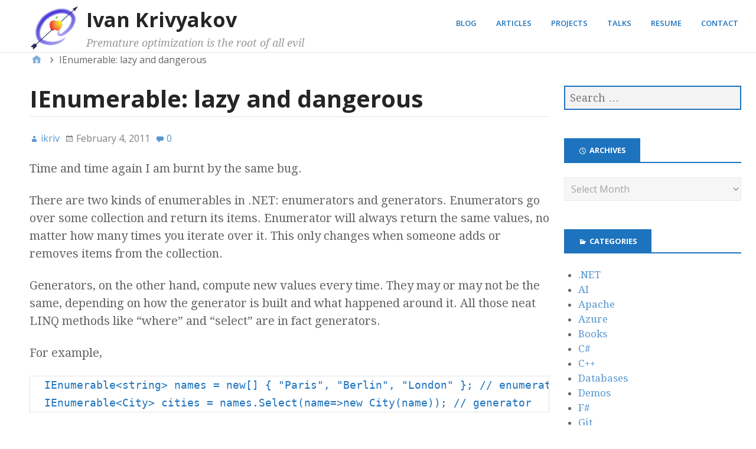

--- FILE ---
content_type: text/html; charset=UTF-8
request_url: https://ikriv.com/blog/?p=792
body_size: 10000
content:

<!DOCTYPE html>
<html lang="en-US">

<head>
<meta charset="UTF-8" />
<title>IEnumerable: lazy and dangerous &#8211; Ivan Krivyakov</title>
<meta name='robots' content='max-image-preview:large' />
	<style>img:is([sizes="auto" i], [sizes^="auto," i]) { contain-intrinsic-size: 3000px 1500px }</style>
	<meta name="viewport" content="width=device-width, initial-scale=1" />
<meta name="generator" content="Stargazer 4.0.0" />
<link rel='dns-prefetch' href='//fonts.googleapis.com' />
<link rel="alternate" type="application/rss+xml" title="Ivan Krivyakov &raquo; Feed" href="https://ikriv.com/blog/?feed=rss2" />
<link rel="alternate" type="application/rss+xml" title="Ivan Krivyakov &raquo; Comments Feed" href="https://ikriv.com/blog/?feed=comments-rss2" />
<link rel="alternate" type="application/rss+xml" title="Ivan Krivyakov &raquo; IEnumerable: lazy and dangerous Comments Feed" href="https://ikriv.com/blog/?feed=rss2&#038;p=792" />
<link rel="pingback" href="https://ikriv.com/blog/xmlrpc.php" />
<script type="text/javascript">
/* <![CDATA[ */
window._wpemojiSettings = {"baseUrl":"https:\/\/s.w.org\/images\/core\/emoji\/16.0.1\/72x72\/","ext":".png","svgUrl":"https:\/\/s.w.org\/images\/core\/emoji\/16.0.1\/svg\/","svgExt":".svg","source":{"concatemoji":"https:\/\/ikriv.com\/blog\/wp-includes\/js\/wp-emoji-release.min.js?ver=6.8.3"}};
/*! This file is auto-generated */
!function(s,n){var o,i,e;function c(e){try{var t={supportTests:e,timestamp:(new Date).valueOf()};sessionStorage.setItem(o,JSON.stringify(t))}catch(e){}}function p(e,t,n){e.clearRect(0,0,e.canvas.width,e.canvas.height),e.fillText(t,0,0);var t=new Uint32Array(e.getImageData(0,0,e.canvas.width,e.canvas.height).data),a=(e.clearRect(0,0,e.canvas.width,e.canvas.height),e.fillText(n,0,0),new Uint32Array(e.getImageData(0,0,e.canvas.width,e.canvas.height).data));return t.every(function(e,t){return e===a[t]})}function u(e,t){e.clearRect(0,0,e.canvas.width,e.canvas.height),e.fillText(t,0,0);for(var n=e.getImageData(16,16,1,1),a=0;a<n.data.length;a++)if(0!==n.data[a])return!1;return!0}function f(e,t,n,a){switch(t){case"flag":return n(e,"\ud83c\udff3\ufe0f\u200d\u26a7\ufe0f","\ud83c\udff3\ufe0f\u200b\u26a7\ufe0f")?!1:!n(e,"\ud83c\udde8\ud83c\uddf6","\ud83c\udde8\u200b\ud83c\uddf6")&&!n(e,"\ud83c\udff4\udb40\udc67\udb40\udc62\udb40\udc65\udb40\udc6e\udb40\udc67\udb40\udc7f","\ud83c\udff4\u200b\udb40\udc67\u200b\udb40\udc62\u200b\udb40\udc65\u200b\udb40\udc6e\u200b\udb40\udc67\u200b\udb40\udc7f");case"emoji":return!a(e,"\ud83e\udedf")}return!1}function g(e,t,n,a){var r="undefined"!=typeof WorkerGlobalScope&&self instanceof WorkerGlobalScope?new OffscreenCanvas(300,150):s.createElement("canvas"),o=r.getContext("2d",{willReadFrequently:!0}),i=(o.textBaseline="top",o.font="600 32px Arial",{});return e.forEach(function(e){i[e]=t(o,e,n,a)}),i}function t(e){var t=s.createElement("script");t.src=e,t.defer=!0,s.head.appendChild(t)}"undefined"!=typeof Promise&&(o="wpEmojiSettingsSupports",i=["flag","emoji"],n.supports={everything:!0,everythingExceptFlag:!0},e=new Promise(function(e){s.addEventListener("DOMContentLoaded",e,{once:!0})}),new Promise(function(t){var n=function(){try{var e=JSON.parse(sessionStorage.getItem(o));if("object"==typeof e&&"number"==typeof e.timestamp&&(new Date).valueOf()<e.timestamp+604800&&"object"==typeof e.supportTests)return e.supportTests}catch(e){}return null}();if(!n){if("undefined"!=typeof Worker&&"undefined"!=typeof OffscreenCanvas&&"undefined"!=typeof URL&&URL.createObjectURL&&"undefined"!=typeof Blob)try{var e="postMessage("+g.toString()+"("+[JSON.stringify(i),f.toString(),p.toString(),u.toString()].join(",")+"));",a=new Blob([e],{type:"text/javascript"}),r=new Worker(URL.createObjectURL(a),{name:"wpTestEmojiSupports"});return void(r.onmessage=function(e){c(n=e.data),r.terminate(),t(n)})}catch(e){}c(n=g(i,f,p,u))}t(n)}).then(function(e){for(var t in e)n.supports[t]=e[t],n.supports.everything=n.supports.everything&&n.supports[t],"flag"!==t&&(n.supports.everythingExceptFlag=n.supports.everythingExceptFlag&&n.supports[t]);n.supports.everythingExceptFlag=n.supports.everythingExceptFlag&&!n.supports.flag,n.DOMReady=!1,n.readyCallback=function(){n.DOMReady=!0}}).then(function(){return e}).then(function(){var e;n.supports.everything||(n.readyCallback(),(e=n.source||{}).concatemoji?t(e.concatemoji):e.wpemoji&&e.twemoji&&(t(e.twemoji),t(e.wpemoji)))}))}((window,document),window._wpemojiSettings);
/* ]]> */
</script>
<link rel='stylesheet' id='wp-block-library-css' href='https://ikriv.com/blog/wp-includes/css/dist/block-library/style.min.css?ver=6.8.3' type='text/css' media='all' />
<style id='classic-theme-styles-inline-css' type='text/css'>
/*! This file is auto-generated */
.wp-block-button__link{color:#fff;background-color:#32373c;border-radius:9999px;box-shadow:none;text-decoration:none;padding:calc(.667em + 2px) calc(1.333em + 2px);font-size:1.125em}.wp-block-file__button{background:#32373c;color:#fff;text-decoration:none}
</style>
<style id='global-styles-inline-css' type='text/css'>
:root{--wp--preset--aspect-ratio--square: 1;--wp--preset--aspect-ratio--4-3: 4/3;--wp--preset--aspect-ratio--3-4: 3/4;--wp--preset--aspect-ratio--3-2: 3/2;--wp--preset--aspect-ratio--2-3: 2/3;--wp--preset--aspect-ratio--16-9: 16/9;--wp--preset--aspect-ratio--9-16: 9/16;--wp--preset--color--black: #000000;--wp--preset--color--cyan-bluish-gray: #abb8c3;--wp--preset--color--white: #ffffff;--wp--preset--color--pale-pink: #f78da7;--wp--preset--color--vivid-red: #cf2e2e;--wp--preset--color--luminous-vivid-orange: #ff6900;--wp--preset--color--luminous-vivid-amber: #fcb900;--wp--preset--color--light-green-cyan: #7bdcb5;--wp--preset--color--vivid-green-cyan: #00d084;--wp--preset--color--pale-cyan-blue: #8ed1fc;--wp--preset--color--vivid-cyan-blue: #0693e3;--wp--preset--color--vivid-purple: #9b51e0;--wp--preset--color--orange: #cc4a00;--wp--preset--color--dark-gray: #252525;--wp--preset--color--gray: #2d2d2d;--wp--preset--gradient--vivid-cyan-blue-to-vivid-purple: linear-gradient(135deg,rgba(6,147,227,1) 0%,rgb(155,81,224) 100%);--wp--preset--gradient--light-green-cyan-to-vivid-green-cyan: linear-gradient(135deg,rgb(122,220,180) 0%,rgb(0,208,130) 100%);--wp--preset--gradient--luminous-vivid-amber-to-luminous-vivid-orange: linear-gradient(135deg,rgba(252,185,0,1) 0%,rgba(255,105,0,1) 100%);--wp--preset--gradient--luminous-vivid-orange-to-vivid-red: linear-gradient(135deg,rgba(255,105,0,1) 0%,rgb(207,46,46) 100%);--wp--preset--gradient--very-light-gray-to-cyan-bluish-gray: linear-gradient(135deg,rgb(238,238,238) 0%,rgb(169,184,195) 100%);--wp--preset--gradient--cool-to-warm-spectrum: linear-gradient(135deg,rgb(74,234,220) 0%,rgb(151,120,209) 20%,rgb(207,42,186) 40%,rgb(238,44,130) 60%,rgb(251,105,98) 80%,rgb(254,248,76) 100%);--wp--preset--gradient--blush-light-purple: linear-gradient(135deg,rgb(255,206,236) 0%,rgb(152,150,240) 100%);--wp--preset--gradient--blush-bordeaux: linear-gradient(135deg,rgb(254,205,165) 0%,rgb(254,45,45) 50%,rgb(107,0,62) 100%);--wp--preset--gradient--luminous-dusk: linear-gradient(135deg,rgb(255,203,112) 0%,rgb(199,81,192) 50%,rgb(65,88,208) 100%);--wp--preset--gradient--pale-ocean: linear-gradient(135deg,rgb(255,245,203) 0%,rgb(182,227,212) 50%,rgb(51,167,181) 100%);--wp--preset--gradient--electric-grass: linear-gradient(135deg,rgb(202,248,128) 0%,rgb(113,206,126) 100%);--wp--preset--gradient--midnight: linear-gradient(135deg,rgb(2,3,129) 0%,rgb(40,116,252) 100%);--wp--preset--font-size--small: 13px;--wp--preset--font-size--medium: 20px;--wp--preset--font-size--large: 36px;--wp--preset--font-size--x-large: 42px;--wp--preset--spacing--20: 0.44rem;--wp--preset--spacing--30: 0.67rem;--wp--preset--spacing--40: 1rem;--wp--preset--spacing--50: 1.5rem;--wp--preset--spacing--60: 2.25rem;--wp--preset--spacing--70: 3.38rem;--wp--preset--spacing--80: 5.06rem;--wp--preset--shadow--natural: 6px 6px 9px rgba(0, 0, 0, 0.2);--wp--preset--shadow--deep: 12px 12px 50px rgba(0, 0, 0, 0.4);--wp--preset--shadow--sharp: 6px 6px 0px rgba(0, 0, 0, 0.2);--wp--preset--shadow--outlined: 6px 6px 0px -3px rgba(255, 255, 255, 1), 6px 6px rgba(0, 0, 0, 1);--wp--preset--shadow--crisp: 6px 6px 0px rgba(0, 0, 0, 1);}:where(.is-layout-flex){gap: 0.5em;}:where(.is-layout-grid){gap: 0.5em;}body .is-layout-flex{display: flex;}.is-layout-flex{flex-wrap: wrap;align-items: center;}.is-layout-flex > :is(*, div){margin: 0;}body .is-layout-grid{display: grid;}.is-layout-grid > :is(*, div){margin: 0;}:where(.wp-block-columns.is-layout-flex){gap: 2em;}:where(.wp-block-columns.is-layout-grid){gap: 2em;}:where(.wp-block-post-template.is-layout-flex){gap: 1.25em;}:where(.wp-block-post-template.is-layout-grid){gap: 1.25em;}.has-black-color{color: var(--wp--preset--color--black) !important;}.has-cyan-bluish-gray-color{color: var(--wp--preset--color--cyan-bluish-gray) !important;}.has-white-color{color: var(--wp--preset--color--white) !important;}.has-pale-pink-color{color: var(--wp--preset--color--pale-pink) !important;}.has-vivid-red-color{color: var(--wp--preset--color--vivid-red) !important;}.has-luminous-vivid-orange-color{color: var(--wp--preset--color--luminous-vivid-orange) !important;}.has-luminous-vivid-amber-color{color: var(--wp--preset--color--luminous-vivid-amber) !important;}.has-light-green-cyan-color{color: var(--wp--preset--color--light-green-cyan) !important;}.has-vivid-green-cyan-color{color: var(--wp--preset--color--vivid-green-cyan) !important;}.has-pale-cyan-blue-color{color: var(--wp--preset--color--pale-cyan-blue) !important;}.has-vivid-cyan-blue-color{color: var(--wp--preset--color--vivid-cyan-blue) !important;}.has-vivid-purple-color{color: var(--wp--preset--color--vivid-purple) !important;}.has-black-background-color{background-color: var(--wp--preset--color--black) !important;}.has-cyan-bluish-gray-background-color{background-color: var(--wp--preset--color--cyan-bluish-gray) !important;}.has-white-background-color{background-color: var(--wp--preset--color--white) !important;}.has-pale-pink-background-color{background-color: var(--wp--preset--color--pale-pink) !important;}.has-vivid-red-background-color{background-color: var(--wp--preset--color--vivid-red) !important;}.has-luminous-vivid-orange-background-color{background-color: var(--wp--preset--color--luminous-vivid-orange) !important;}.has-luminous-vivid-amber-background-color{background-color: var(--wp--preset--color--luminous-vivid-amber) !important;}.has-light-green-cyan-background-color{background-color: var(--wp--preset--color--light-green-cyan) !important;}.has-vivid-green-cyan-background-color{background-color: var(--wp--preset--color--vivid-green-cyan) !important;}.has-pale-cyan-blue-background-color{background-color: var(--wp--preset--color--pale-cyan-blue) !important;}.has-vivid-cyan-blue-background-color{background-color: var(--wp--preset--color--vivid-cyan-blue) !important;}.has-vivid-purple-background-color{background-color: var(--wp--preset--color--vivid-purple) !important;}.has-black-border-color{border-color: var(--wp--preset--color--black) !important;}.has-cyan-bluish-gray-border-color{border-color: var(--wp--preset--color--cyan-bluish-gray) !important;}.has-white-border-color{border-color: var(--wp--preset--color--white) !important;}.has-pale-pink-border-color{border-color: var(--wp--preset--color--pale-pink) !important;}.has-vivid-red-border-color{border-color: var(--wp--preset--color--vivid-red) !important;}.has-luminous-vivid-orange-border-color{border-color: var(--wp--preset--color--luminous-vivid-orange) !important;}.has-luminous-vivid-amber-border-color{border-color: var(--wp--preset--color--luminous-vivid-amber) !important;}.has-light-green-cyan-border-color{border-color: var(--wp--preset--color--light-green-cyan) !important;}.has-vivid-green-cyan-border-color{border-color: var(--wp--preset--color--vivid-green-cyan) !important;}.has-pale-cyan-blue-border-color{border-color: var(--wp--preset--color--pale-cyan-blue) !important;}.has-vivid-cyan-blue-border-color{border-color: var(--wp--preset--color--vivid-cyan-blue) !important;}.has-vivid-purple-border-color{border-color: var(--wp--preset--color--vivid-purple) !important;}.has-vivid-cyan-blue-to-vivid-purple-gradient-background{background: var(--wp--preset--gradient--vivid-cyan-blue-to-vivid-purple) !important;}.has-light-green-cyan-to-vivid-green-cyan-gradient-background{background: var(--wp--preset--gradient--light-green-cyan-to-vivid-green-cyan) !important;}.has-luminous-vivid-amber-to-luminous-vivid-orange-gradient-background{background: var(--wp--preset--gradient--luminous-vivid-amber-to-luminous-vivid-orange) !important;}.has-luminous-vivid-orange-to-vivid-red-gradient-background{background: var(--wp--preset--gradient--luminous-vivid-orange-to-vivid-red) !important;}.has-very-light-gray-to-cyan-bluish-gray-gradient-background{background: var(--wp--preset--gradient--very-light-gray-to-cyan-bluish-gray) !important;}.has-cool-to-warm-spectrum-gradient-background{background: var(--wp--preset--gradient--cool-to-warm-spectrum) !important;}.has-blush-light-purple-gradient-background{background: var(--wp--preset--gradient--blush-light-purple) !important;}.has-blush-bordeaux-gradient-background{background: var(--wp--preset--gradient--blush-bordeaux) !important;}.has-luminous-dusk-gradient-background{background: var(--wp--preset--gradient--luminous-dusk) !important;}.has-pale-ocean-gradient-background{background: var(--wp--preset--gradient--pale-ocean) !important;}.has-electric-grass-gradient-background{background: var(--wp--preset--gradient--electric-grass) !important;}.has-midnight-gradient-background{background: var(--wp--preset--gradient--midnight) !important;}.has-small-font-size{font-size: var(--wp--preset--font-size--small) !important;}.has-medium-font-size{font-size: var(--wp--preset--font-size--medium) !important;}.has-large-font-size{font-size: var(--wp--preset--font-size--large) !important;}.has-x-large-font-size{font-size: var(--wp--preset--font-size--x-large) !important;}
:where(.wp-block-post-template.is-layout-flex){gap: 1.25em;}:where(.wp-block-post-template.is-layout-grid){gap: 1.25em;}
:where(.wp-block-columns.is-layout-flex){gap: 2em;}:where(.wp-block-columns.is-layout-grid){gap: 2em;}
:root :where(.wp-block-pullquote){font-size: 1.5em;line-height: 1.6;}
</style>
<link rel='stylesheet' id='parent-style-css' href='https://ikriv.com/blog/wp-content/themes/stargazer/style.css?ver=6.8.3' type='text/css' media='all' />
<link rel='stylesheet' id='child-style-css' href='https://ikriv.com/blog/wp-content/themes/stargazer-child/style.css?ver=1.0.0' type='text/css' media='all' />
<link rel='stylesheet' id='stargazer-font-css' href='https://fonts.googleapis.com/css?family=Droid+Serif%3A400%2C700%2C400italic%2C700italic%7COpen+Sans%3A300%2C400%2C600%2C700&#038;ver=6.8.3#038;subset=latin,latin-ext' type='text/css' media='all' />
<link rel='stylesheet' id='hybrid-one-five-css' href='https://ikriv.com/blog/wp-content/themes/stargazer/library/css/one-five.min.css?ver=4.0.0' type='text/css' media='all' />
<link rel='stylesheet' id='hybrid-gallery-css' href='https://ikriv.com/blog/wp-content/themes/stargazer/library/css/gallery.min.css?ver=4.0.0' type='text/css' media='all' />
<link rel='stylesheet' id='stargazer-mediaelement-css' href='https://ikriv.com/blog/wp-content/themes/stargazer/css/mediaelement.min.css?ver=6.8.3' type='text/css' media='all' />
<link rel='stylesheet' id='stargazer-media-css' href='https://ikriv.com/blog/wp-content/themes/stargazer/css/media.min.css?ver=6.8.3' type='text/css' media='all' />
<link rel='stylesheet' id='hybrid-parent-css' href='https://ikriv.com/blog/wp-content/themes/stargazer/style.min.css?ver=6.8.3' type='text/css' media='all' />
<link rel='stylesheet' id='hybrid-style-css' href='https://ikriv.com/blog/wp-content/themes/stargazer-child/style.css?ver=6.8.3' type='text/css' media='all' />
<script type="text/javascript" src="https://ikriv.com/blog/wp-includes/js/jquery/jquery.min.js?ver=3.7.1" id="jquery-core-js"></script>
<script type="text/javascript" src="https://ikriv.com/blog/wp-includes/js/jquery/jquery-migrate.min.js?ver=3.4.1" id="jquery-migrate-js"></script>
<link rel="https://api.w.org/" href="https://ikriv.com/blog/index.php?rest_route=/" /><link rel="alternate" title="JSON" type="application/json" href="https://ikriv.com/blog/index.php?rest_route=/wp/v2/posts/792" /><link rel="EditURI" type="application/rsd+xml" title="RSD" href="https://ikriv.com/blog/xmlrpc.php?rsd" />
<meta name="generator" content="WordPress 6.8.3" />
<link rel="canonical" href="https://ikriv.com/blog/?p=792" />
<link rel='shortlink' href='https://ikriv.com/blog/?p=792' />
<link rel="alternate" title="oEmbed (JSON)" type="application/json+oembed" href="https://ikriv.com/blog/index.php?rest_route=%2Foembed%2F1.0%2Fembed&#038;url=https%3A%2F%2Fikriv.com%2Fblog%2F%3Fp%3D792" />
<link rel="alternate" title="oEmbed (XML)" type="text/xml+oembed" href="https://ikriv.com/blog/index.php?rest_route=%2Foembed%2F1.0%2Fembed&#038;url=https%3A%2F%2Fikriv.com%2Fblog%2F%3Fp%3D792&#038;format=xml" />

<style type="text/css" id="custom-header-css">body.custom-header #site-title a { color: #252525; }</style>
<style type="text/css" id="custom-background-css">body.custom-background { background: #2d2d2d; }</style>
</head>

<body class="wordpress ltr en en-us child-theme y2026 m01 d20 h06 tuesday logged-out custom-background custom-header wp-custom-logo display-header-text singular singular-post singular-post-792 post-template-default post-format-standard layout-2c-l custom-colors" dir="ltr" itemscope="itemscope" itemtype="http://schema.org/Blog">

	<div id="container">

		<div class="skip-link">
			<a href="#content" class="screen-reader-text">Skip to content</a>
		</div><!-- .skip-link -->

		
		<div class="wrap">

			<header class="site-header" id="header" role="banner" itemscope="itemscope" itemtype="http://schema.org/WPHeader">

				
					<div id="branding">
						<a href="https://ikriv.com/blog/" class="custom-logo-link" rel="home"><img width="84" height="80" src="https://ikriv.com/blog/wp-content/uploads/2016/11/logo2.png" class="custom-logo" alt="Ivan Krivyakov" decoding="async" /></a>
													<h1 class="site-title" id="site-title" itemprop="headline"><a href="https://ikriv.com/blog" rel="home">Ivan Krivyakov</a></h1>							<h2 class="site-description" id="site-description" itemprop="description">Premature optimization is the root of all evil</h2>											</div><!-- #branding -->

				
				
	<nav class="menu menu-secondary" role="navigation" id="menu-secondary" aria-label="Secondary Menu" itemscope="itemscope" itemtype="http://schema.org/SiteNavigationElement">

		<h3 id="menu-primary-title" class="menu-toggle">
			<button></button>
		</h3><!-- .menu-toggle -->

		<div class="wrap"><ul id="menu-secondary-items" class="menu-items"><li id="menu-item-2112" class="menu-item menu-item-type-custom menu-item-object-custom menu-item-2112"><a href="/blog">Blog</a></li>
<li id="menu-item-2106" class="menu-item menu-item-type-custom menu-item-object-custom menu-item-2106"><a href="/articles.php">Articles</a></li>
<li id="menu-item-2107" class="menu-item menu-item-type-custom menu-item-object-custom menu-item-2107"><a href="/projects.php">Projects</a></li>
<li id="menu-item-2108" class="menu-item menu-item-type-custom menu-item-object-custom menu-item-2108"><a href="/demos.php">Talks</a></li>
<li id="menu-item-2109" class="menu-item menu-item-type-custom menu-item-object-custom menu-item-2109"><a href="/resume.php">Resume</a></li>
<li id="menu-item-2111" class="menu-item menu-item-type-custom menu-item-object-custom menu-item-2111"><a href="/feedback.php">Contact</a></li>
</ul></div>
	</nav><!-- #menu-secondary -->


			</header><!-- #header -->

			
			<div id="main" class="main">

				
	<nav role="navigation" aria-label="Breadcrumbs" class="breadcrumb-trail breadcrumbs" itemprop="breadcrumb"><ul class="trail-items" itemscope itemtype="http://schema.org/BreadcrumbList"><meta name="numberOfItems" content="2" /><meta name="itemListOrder" content="Ascending" /><li itemprop="itemListElement" itemscope itemtype="http://schema.org/ListItem" class="trail-item trail-begin"><a href="https://ikriv.com/blog" rel="home"><span itemprop="name">Home</span></a><meta itemprop="position" content="1" /></li><li itemprop="itemListElement" itemscope itemtype="http://schema.org/ListItem" class="trail-item trail-end"><span itemprop="name">IEnumerable: lazy and dangerous</span><meta itemprop="position" content="2" /></li></ul></nav>

<main class="content" id="content" role="main">

	
	
		
			
			<article class="entry author-ikriv post-792 post type-post status-publish format-standard category-cs category-hack" id="post-792" itemscope="itemscope" itemtype="http://schema.org/BlogPosting" itemprop="blogPost">

	
		<header class="entry-header">

			<h1 class="entry-title" itemprop="headline">IEnumerable: lazy and dangerous</h1>

			<div class="entry-byline">
				<span class="entry-author" itemprop="author" itemscope="itemscope" itemtype="http://schema.org/Person"><a href="https://ikriv.com/blog/?author=1" title="Posts by ikriv" rel="author" class="url fn n" itemprop="url"><span itemprop="name">ikriv</span></a></span>
				<time class="entry-published updated" datetime="2011-02-04T01:00:21-05:00" itemprop="datePublished" title="Friday, February 4, 2011, 1:00 am">February 4, 2011</time>
				<a href="https://ikriv.com/blog/?p=792#respond" class="comments-link" itemprop="discussionURL">0</a>											</div><!-- .entry-byline -->

		</header><!-- .entry-header -->

		<div class="entry-content" itemprop="articleBody">
			<p>Time and time again I am burnt by the same bug.</p>
<p>There are two kinds of enumerables in .NET: enumerators and generators. Enumerators go over some collection and return its items. Enumerator will always return the same values, no matter how many times you iterate over it. This only changes when someone adds or removes items from the collection.</p>
<p>Generators, on the other hand, compute new values every time. They may or may not be the same, depending on how the generator is built and what happened around it. All those neat LINQ methods like &#8220;where&#8221; and &#8220;select&#8221; are in fact generators.</p>
<p>For example,</p>
<pre><code>IEnumerable&lt;string&gt names = new[] { "Paris", "Berlin", "London" }; // enumerator
IEnumerable&lt;City&gt cities = names.Select(name=>new City(name)); // generator</code></pre>
<p>Every time time you do <code>foreach (var city in cities)</code> a different set of cities is produced. E.g.</p>
<pre><code>foreach (var city in cities) city.Visited = true;
...
foreach (var citiy in cities)
{
    Console.WriteLine(city.Visited); // prints false
}</code></pre>
<p>One can easily convert a generator to an enumerator by adding <code>ToList()</code>, <code>ToArray()</code>, or <code>ToDictionary()</code>. This will create a &#8220;real&#8221; data structure that is not modified.</p>
<pre><code>var cityList = names.Select(name=>new City(name))<font color="red"><b>.ToList();</b></font>
foreach (var city in cityList) city.Visited = true;
...
foreach (var citiy in cityList)
{
    Console.WriteLine(city.Visited); // prints true
}</code></pre>
<p>Even more subtle issues can occur when using conditions:</p>
<p><code></p>
<pre>cityList[0].Visited = true;
var visitedCities = cityList.Where(city=>city.Visited);
Console.WriteLine( visitedCities.Count() ); // 1
...
cityList[0].Visited = false;
Console.WriteLine( visitedCities.Count() ); // 0</pre>
<p></code></p>
<p>This is an obvious case of hidden dependency. We modified something inside cityList, but it &#8220;magically&#8221; affects similarly unrelated <code>visitedCities</code>. Hidden dependencies are evil, because they are, well, hidden, and people tend to forget about them.</p>
<p>The most annoying part is that generators and enumerators look exactly the same, and it may be quite difficult, or even impossible to tell whether particular <code>IEnumerable</code> is a generator or an enumerator. Functional style programming assumes read-only objects, so it does not matter, but throwing in any modifiable state creates a dangerous mix.</p>
<p>It does not mean one should not use <code>IEnumerable</code> in stateful scenarios, but it is better to be careful, you have been warned! <a style="display:none" href="http://www.codeproject.com/script/Articles/BlogFeedList.aspx?amid=1181663" rel="tag">CodeProject</a></p>
					</div><!-- .entry-content -->

		<footer class="entry-footer">
			<span class="entry-terms category" itemprop="articleSection">Posted in <a href="https://ikriv.com/blog/?cat=8" rel="tag">C#</a>, <a href="https://ikriv.com/blog/?cat=4" rel="tag">Hacker's diary</a></span>					</footer><!-- .entry-footer -->

	
</article><!-- .entry -->
			
				
<section id="comments-template">

	
	
		<div id="respond" class="comment-respond">
		<h3 id="reply-title" class="comment-reply-title">Leave a Reply <small><a rel="nofollow" id="cancel-comment-reply-link" href="/blog/?p=792#respond" style="display:none;">Cancel reply</a></small></h3><form action="https://ikriv.com/blog/wp-comments-post.php" method="post" id="commentform" class="comment-form"><p class="comment-notes"><span id="email-notes">Your email address will not be published.</span> <span class="required-field-message">Required fields are marked <span class="required">*</span></span></p><p class="comment-form-comment"><label for="comment">Comment <span class="required">*</span></label> <textarea id="comment" name="comment" cols="45" rows="8" maxlength="65525" required></textarea></p><p class="comment-form-author"><label for="author">Name <span class="required">*</span></label> <input id="author" name="author" type="text" value="" size="30" maxlength="245" autocomplete="name" required /></p>
<p class="comment-form-email"><label for="email">Email <span class="required">*</span></label> <input id="email" name="email" type="email" value="" size="30" maxlength="100" aria-describedby="email-notes" autocomplete="email" required /></p>
<p class="comment-form-url"><label for="url">Website</label> <input id="url" name="url" type="url" value="" size="30" maxlength="200" autocomplete="url" /></p>
<p class="form-submit"><input name="submit" type="submit" id="submit" class="submit" value="Post Comment" /> <input type='hidden' name='comment_post_ID' value='792' id='comment_post_ID' />
<input type='hidden' name='comment_parent' id='comment_parent' value='0' />
</p><p style="display: none;"><input type="hidden" id="akismet_comment_nonce" name="akismet_comment_nonce" value="d815900d07" /></p><p style="display: none !important;" class="akismet-fields-container" data-prefix="ak_"><label>&#916;<textarea name="ak_hp_textarea" cols="45" rows="8" maxlength="100"></textarea></label><input type="hidden" id="ak_js_1" name="ak_js" value="106"/><script>document.getElementById( "ak_js_1" ).setAttribute( "value", ( new Date() ).getTime() );</script></p></form>	</div><!-- #respond -->
	
</section><!-- #comments-template -->
			
		
		
	<div class="loop-nav">
		<div class="prev">Previous Post: <a href="https://ikriv.com/blog/?p=789" rel="prev">Apache 2.2.17: HTTPS+CONNECT still broken</a></div>		<div class="next">Next Post: <a href="https://ikriv.com/blog/?p=797" rel="next">How to design systems so you can waste your time debugging</a></div>	</div><!-- .loop-nav -->


	
</main><!-- #content -->

				
	<aside class="sidebar sidebar-primary" role="complementary" id="sidebar-primary" aria-label="Primary Sidebar" itemscope="itemscope" itemtype="http://schema.org/WPSideBar">

		<h3 id="sidebar-primary-title" class="screen-reader-text">Primary Sidebar</h3>

		
			<section id="search-2" class="widget widget_search"><form role="search" method="get" class="search-form" action="https://ikriv.com/blog/">
				<label>
					<span class="screen-reader-text">Search for:</span>
					<input type="search" class="search-field" placeholder="Search &hellip;" value="" name="s" />
				</label>
				<input type="submit" class="search-submit" value="Search" />
			</form></section><section id="archives-2" class="widget widget_archive"><h3 class="widget-title">Archives</h3>		<label class="screen-reader-text" for="archives-dropdown-2">Archives</label>
		<select id="archives-dropdown-2" name="archive-dropdown">
			
			<option value="">Select Month</option>
				<option value='https://ikriv.com/blog/?m=202601'> January 2026 &nbsp;(2)</option>
	<option value='https://ikriv.com/blog/?m=202512'> December 2025 &nbsp;(2)</option>
	<option value='https://ikriv.com/blog/?m=202511'> November 2025 &nbsp;(5)</option>
	<option value='https://ikriv.com/blog/?m=202510'> October 2025 &nbsp;(2)</option>
	<option value='https://ikriv.com/blog/?m=202508'> August 2025 &nbsp;(4)</option>
	<option value='https://ikriv.com/blog/?m=202507'> July 2025 &nbsp;(5)</option>
	<option value='https://ikriv.com/blog/?m=202505'> May 2025 &nbsp;(2)</option>
	<option value='https://ikriv.com/blog/?m=202504'> April 2025 &nbsp;(5)</option>
	<option value='https://ikriv.com/blog/?m=202503'> March 2025 &nbsp;(3)</option>
	<option value='https://ikriv.com/blog/?m=202502'> February 2025 &nbsp;(1)</option>
	<option value='https://ikriv.com/blog/?m=202501'> January 2025 &nbsp;(1)</option>
	<option value='https://ikriv.com/blog/?m=202412'> December 2024 &nbsp;(2)</option>
	<option value='https://ikriv.com/blog/?m=202411'> November 2024 &nbsp;(2)</option>
	<option value='https://ikriv.com/blog/?m=202410'> October 2024 &nbsp;(4)</option>
	<option value='https://ikriv.com/blog/?m=202409'> September 2024 &nbsp;(4)</option>
	<option value='https://ikriv.com/blog/?m=202407'> July 2024 &nbsp;(5)</option>
	<option value='https://ikriv.com/blog/?m=202404'> April 2024 &nbsp;(1)</option>
	<option value='https://ikriv.com/blog/?m=202402'> February 2024 &nbsp;(4)</option>
	<option value='https://ikriv.com/blog/?m=202401'> January 2024 &nbsp;(2)</option>
	<option value='https://ikriv.com/blog/?m=202310'> October 2023 &nbsp;(1)</option>
	<option value='https://ikriv.com/blog/?m=202309'> September 2023 &nbsp;(3)</option>
	<option value='https://ikriv.com/blog/?m=202308'> August 2023 &nbsp;(2)</option>
	<option value='https://ikriv.com/blog/?m=202307'> July 2023 &nbsp;(3)</option>
	<option value='https://ikriv.com/blog/?m=202306'> June 2023 &nbsp;(2)</option>
	<option value='https://ikriv.com/blog/?m=202305'> May 2023 &nbsp;(1)</option>
	<option value='https://ikriv.com/blog/?m=202302'> February 2023 &nbsp;(2)</option>
	<option value='https://ikriv.com/blog/?m=202301'> January 2023 &nbsp;(2)</option>
	<option value='https://ikriv.com/blog/?m=202212'> December 2022 &nbsp;(3)</option>
	<option value='https://ikriv.com/blog/?m=202211'> November 2022 &nbsp;(1)</option>
	<option value='https://ikriv.com/blog/?m=202102'> February 2021 &nbsp;(1)</option>
	<option value='https://ikriv.com/blog/?m=202011'> November 2020 &nbsp;(1)</option>
	<option value='https://ikriv.com/blog/?m=202009'> September 2020 &nbsp;(3)</option>
	<option value='https://ikriv.com/blog/?m=202007'> July 2020 &nbsp;(1)</option>
	<option value='https://ikriv.com/blog/?m=202006'> June 2020 &nbsp;(2)</option>
	<option value='https://ikriv.com/blog/?m=202005'> May 2020 &nbsp;(2)</option>
	<option value='https://ikriv.com/blog/?m=202004'> April 2020 &nbsp;(4)</option>
	<option value='https://ikriv.com/blog/?m=202003'> March 2020 &nbsp;(5)</option>
	<option value='https://ikriv.com/blog/?m=202002'> February 2020 &nbsp;(2)</option>
	<option value='https://ikriv.com/blog/?m=202001'> January 2020 &nbsp;(2)</option>
	<option value='https://ikriv.com/blog/?m=201912'> December 2019 &nbsp;(2)</option>
	<option value='https://ikriv.com/blog/?m=201911'> November 2019 &nbsp;(3)</option>
	<option value='https://ikriv.com/blog/?m=201910'> October 2019 &nbsp;(1)</option>
	<option value='https://ikriv.com/blog/?m=201909'> September 2019 &nbsp;(1)</option>
	<option value='https://ikriv.com/blog/?m=201905'> May 2019 &nbsp;(1)</option>
	<option value='https://ikriv.com/blog/?m=201904'> April 2019 &nbsp;(4)</option>
	<option value='https://ikriv.com/blog/?m=201903'> March 2019 &nbsp;(4)</option>
	<option value='https://ikriv.com/blog/?m=201901'> January 2019 &nbsp;(1)</option>
	<option value='https://ikriv.com/blog/?m=201812'> December 2018 &nbsp;(5)</option>
	<option value='https://ikriv.com/blog/?m=201811'> November 2018 &nbsp;(2)</option>
	<option value='https://ikriv.com/blog/?m=201810'> October 2018 &nbsp;(2)</option>
	<option value='https://ikriv.com/blog/?m=201809'> September 2018 &nbsp;(2)</option>
	<option value='https://ikriv.com/blog/?m=201808'> August 2018 &nbsp;(1)</option>
	<option value='https://ikriv.com/blog/?m=201807'> July 2018 &nbsp;(1)</option>
	<option value='https://ikriv.com/blog/?m=201712'> December 2017 &nbsp;(2)</option>
	<option value='https://ikriv.com/blog/?m=201710'> October 2017 &nbsp;(2)</option>
	<option value='https://ikriv.com/blog/?m=201709'> September 2017 &nbsp;(3)</option>
	<option value='https://ikriv.com/blog/?m=201708'> August 2017 &nbsp;(1)</option>
	<option value='https://ikriv.com/blog/?m=201707'> July 2017 &nbsp;(1)</option>
	<option value='https://ikriv.com/blog/?m=201706'> June 2017 &nbsp;(5)</option>
	<option value='https://ikriv.com/blog/?m=201705'> May 2017 &nbsp;(3)</option>
	<option value='https://ikriv.com/blog/?m=201704'> April 2017 &nbsp;(4)</option>
	<option value='https://ikriv.com/blog/?m=201703'> March 2017 &nbsp;(6)</option>
	<option value='https://ikriv.com/blog/?m=201702'> February 2017 &nbsp;(6)</option>
	<option value='https://ikriv.com/blog/?m=201701'> January 2017 &nbsp;(5)</option>
	<option value='https://ikriv.com/blog/?m=201612'> December 2016 &nbsp;(9)</option>
	<option value='https://ikriv.com/blog/?m=201611'> November 2016 &nbsp;(3)</option>
	<option value='https://ikriv.com/blog/?m=201610'> October 2016 &nbsp;(3)</option>
	<option value='https://ikriv.com/blog/?m=201608'> August 2016 &nbsp;(3)</option>
	<option value='https://ikriv.com/blog/?m=201607'> July 2016 &nbsp;(6)</option>
	<option value='https://ikriv.com/blog/?m=201606'> June 2016 &nbsp;(2)</option>
	<option value='https://ikriv.com/blog/?m=201605'> May 2016 &nbsp;(2)</option>
	<option value='https://ikriv.com/blog/?m=201603'> March 2016 &nbsp;(1)</option>
	<option value='https://ikriv.com/blog/?m=201602'> February 2016 &nbsp;(1)</option>
	<option value='https://ikriv.com/blog/?m=201601'> January 2016 &nbsp;(5)</option>
	<option value='https://ikriv.com/blog/?m=201512'> December 2015 &nbsp;(3)</option>
	<option value='https://ikriv.com/blog/?m=201511'> November 2015 &nbsp;(2)</option>
	<option value='https://ikriv.com/blog/?m=201509'> September 2015 &nbsp;(2)</option>
	<option value='https://ikriv.com/blog/?m=201507'> July 2015 &nbsp;(2)</option>
	<option value='https://ikriv.com/blog/?m=201506'> June 2015 &nbsp;(1)</option>
	<option value='https://ikriv.com/blog/?m=201505'> May 2015 &nbsp;(2)</option>
	<option value='https://ikriv.com/blog/?m=201504'> April 2015 &nbsp;(3)</option>
	<option value='https://ikriv.com/blog/?m=201503'> March 2015 &nbsp;(1)</option>
	<option value='https://ikriv.com/blog/?m=201502'> February 2015 &nbsp;(2)</option>
	<option value='https://ikriv.com/blog/?m=201412'> December 2014 &nbsp;(1)</option>
	<option value='https://ikriv.com/blog/?m=201411'> November 2014 &nbsp;(2)</option>
	<option value='https://ikriv.com/blog/?m=201410'> October 2014 &nbsp;(2)</option>
	<option value='https://ikriv.com/blog/?m=201408'> August 2014 &nbsp;(2)</option>
	<option value='https://ikriv.com/blog/?m=201405'> May 2014 &nbsp;(2)</option>
	<option value='https://ikriv.com/blog/?m=201404'> April 2014 &nbsp;(1)</option>
	<option value='https://ikriv.com/blog/?m=201402'> February 2014 &nbsp;(1)</option>
	<option value='https://ikriv.com/blog/?m=201401'> January 2014 &nbsp;(2)</option>
	<option value='https://ikriv.com/blog/?m=201312'> December 2013 &nbsp;(2)</option>
	<option value='https://ikriv.com/blog/?m=201309'> September 2013 &nbsp;(2)</option>
	<option value='https://ikriv.com/blog/?m=201308'> August 2013 &nbsp;(1)</option>
	<option value='https://ikriv.com/blog/?m=201307'> July 2013 &nbsp;(4)</option>
	<option value='https://ikriv.com/blog/?m=201306'> June 2013 &nbsp;(3)</option>
	<option value='https://ikriv.com/blog/?m=201305'> May 2013 &nbsp;(6)</option>
	<option value='https://ikriv.com/blog/?m=201304'> April 2013 &nbsp;(2)</option>
	<option value='https://ikriv.com/blog/?m=201303'> March 2013 &nbsp;(1)</option>
	<option value='https://ikriv.com/blog/?m=201302'> February 2013 &nbsp;(1)</option>
	<option value='https://ikriv.com/blog/?m=201301'> January 2013 &nbsp;(6)</option>
	<option value='https://ikriv.com/blog/?m=201212'> December 2012 &nbsp;(4)</option>
	<option value='https://ikriv.com/blog/?m=201211'> November 2012 &nbsp;(5)</option>
	<option value='https://ikriv.com/blog/?m=201209'> September 2012 &nbsp;(4)</option>
	<option value='https://ikriv.com/blog/?m=201208'> August 2012 &nbsp;(6)</option>
	<option value='https://ikriv.com/blog/?m=201207'> July 2012 &nbsp;(1)</option>
	<option value='https://ikriv.com/blog/?m=201206'> June 2012 &nbsp;(2)</option>
	<option value='https://ikriv.com/blog/?m=201205'> May 2012 &nbsp;(13)</option>
	<option value='https://ikriv.com/blog/?m=201204'> April 2012 &nbsp;(2)</option>
	<option value='https://ikriv.com/blog/?m=201203'> March 2012 &nbsp;(1)</option>
	<option value='https://ikriv.com/blog/?m=201202'> February 2012 &nbsp;(4)</option>
	<option value='https://ikriv.com/blog/?m=201201'> January 2012 &nbsp;(3)</option>
	<option value='https://ikriv.com/blog/?m=201112'> December 2011 &nbsp;(3)</option>
	<option value='https://ikriv.com/blog/?m=201110'> October 2011 &nbsp;(1)</option>
	<option value='https://ikriv.com/blog/?m=201108'> August 2011 &nbsp;(4)</option>
	<option value='https://ikriv.com/blog/?m=201107'> July 2011 &nbsp;(1)</option>
	<option value='https://ikriv.com/blog/?m=201106'> June 2011 &nbsp;(2)</option>
	<option value='https://ikriv.com/blog/?m=201104'> April 2011 &nbsp;(2)</option>
	<option value='https://ikriv.com/blog/?m=201103'> March 2011 &nbsp;(1)</option>
	<option value='https://ikriv.com/blog/?m=201102'> February 2011 &nbsp;(3)</option>
	<option value='https://ikriv.com/blog/?m=201101'> January 2011 &nbsp;(2)</option>
	<option value='https://ikriv.com/blog/?m=201012'> December 2010 &nbsp;(6)</option>
	<option value='https://ikriv.com/blog/?m=201011'> November 2010 &nbsp;(5)</option>
	<option value='https://ikriv.com/blog/?m=201010'> October 2010 &nbsp;(4)</option>
	<option value='https://ikriv.com/blog/?m=201009'> September 2010 &nbsp;(5)</option>
	<option value='https://ikriv.com/blog/?m=201008'> August 2010 &nbsp;(5)</option>
	<option value='https://ikriv.com/blog/?m=201007'> July 2010 &nbsp;(2)</option>
	<option value='https://ikriv.com/blog/?m=201006'> June 2010 &nbsp;(2)</option>
	<option value='https://ikriv.com/blog/?m=201005'> May 2010 &nbsp;(7)</option>
	<option value='https://ikriv.com/blog/?m=201004'> April 2010 &nbsp;(5)</option>
	<option value='https://ikriv.com/blog/?m=201003'> March 2010 &nbsp;(3)</option>
	<option value='https://ikriv.com/blog/?m=201002'> February 2010 &nbsp;(1)</option>
	<option value='https://ikriv.com/blog/?m=201001'> January 2010 &nbsp;(1)</option>
	<option value='https://ikriv.com/blog/?m=200912'> December 2009 &nbsp;(11)</option>
	<option value='https://ikriv.com/blog/?m=200911'> November 2009 &nbsp;(4)</option>
	<option value='https://ikriv.com/blog/?m=200910'> October 2009 &nbsp;(3)</option>
	<option value='https://ikriv.com/blog/?m=200909'> September 2009 &nbsp;(9)</option>
	<option value='https://ikriv.com/blog/?m=200908'> August 2009 &nbsp;(12)</option>
	<option value='https://ikriv.com/blog/?m=200907'> July 2009 &nbsp;(1)</option>
	<option value='https://ikriv.com/blog/?m=200905'> May 2009 &nbsp;(1)</option>
	<option value='https://ikriv.com/blog/?m=200902'> February 2009 &nbsp;(4)</option>
	<option value='https://ikriv.com/blog/?m=200901'> January 2009 &nbsp;(3)</option>
	<option value='https://ikriv.com/blog/?m=200812'> December 2008 &nbsp;(4)</option>
	<option value='https://ikriv.com/blog/?m=200811'> November 2008 &nbsp;(1)</option>
	<option value='https://ikriv.com/blog/?m=200807'> July 2008 &nbsp;(8)</option>
	<option value='https://ikriv.com/blog/?m=200806'> June 2008 &nbsp;(7)</option>
	<option value='https://ikriv.com/blog/?m=200805'> May 2008 &nbsp;(1)</option>
	<option value='https://ikriv.com/blog/?m=200803'> March 2008 &nbsp;(4)</option>
	<option value='https://ikriv.com/blog/?m=200802'> February 2008 &nbsp;(4)</option>
	<option value='https://ikriv.com/blog/?m=200801'> January 2008 &nbsp;(2)</option>
	<option value='https://ikriv.com/blog/?m=200712'> December 2007 &nbsp;(5)</option>

		</select>

			<script type="text/javascript">
/* <![CDATA[ */

(function() {
	var dropdown = document.getElementById( "archives-dropdown-2" );
	function onSelectChange() {
		if ( dropdown.options[ dropdown.selectedIndex ].value !== '' ) {
			document.location.href = this.options[ this.selectedIndex ].value;
		}
	}
	dropdown.onchange = onSelectChange;
})();

/* ]]> */
</script>
</section><section id="categories-2" class="widget widget_categories"><h3 class="widget-title">Categories</h3>
			<ul>
					<li class="cat-item cat-item-3"><a href="https://ikriv.com/blog/?cat=3">.NET</a>
</li>
	<li class="cat-item cat-item-32"><a href="https://ikriv.com/blog/?cat=32">AI</a>
</li>
	<li class="cat-item cat-item-17"><a href="https://ikriv.com/blog/?cat=17">Apache</a>
</li>
	<li class="cat-item cat-item-23"><a href="https://ikriv.com/blog/?cat=23">Azure</a>
</li>
	<li class="cat-item cat-item-6"><a href="https://ikriv.com/blog/?cat=6">Books</a>
</li>
	<li class="cat-item cat-item-8"><a href="https://ikriv.com/blog/?cat=8">C#</a>
</li>
	<li class="cat-item cat-item-7"><a href="https://ikriv.com/blog/?cat=7">C++</a>
</li>
	<li class="cat-item cat-item-14"><a href="https://ikriv.com/blog/?cat=14">Databases</a>
</li>
	<li class="cat-item cat-item-16"><a href="https://ikriv.com/blog/?cat=16">Demos</a>
</li>
	<li class="cat-item cat-item-10"><a href="https://ikriv.com/blog/?cat=10">F#</a>
</li>
	<li class="cat-item cat-item-21"><a href="https://ikriv.com/blog/?cat=21">Git</a>
</li>
	<li class="cat-item cat-item-4"><a href="https://ikriv.com/blog/?cat=4">Hacker&#039;s diary</a>
</li>
	<li class="cat-item cat-item-13"><a href="https://ikriv.com/blog/?cat=13">Java</a>
</li>
	<li class="cat-item cat-item-2"><a href="https://ikriv.com/blog/?cat=2">Miscellaneous</a>
</li>
	<li class="cat-item cat-item-20"><a href="https://ikriv.com/blog/?cat=20">Mobile</a>
</li>
	<li class="cat-item cat-item-22"><a href="https://ikriv.com/blog/?cat=22">My Tools</a>
</li>
	<li class="cat-item cat-item-26"><a href="https://ikriv.com/blog/?cat=26">Python</a>
</li>
	<li class="cat-item cat-item-24"><a href="https://ikriv.com/blog/?cat=24">SAML</a>
</li>
	<li class="cat-item cat-item-19"><a href="https://ikriv.com/blog/?cat=19">Silverlight</a>
</li>
	<li class="cat-item cat-item-5"><a href="https://ikriv.com/blog/?cat=5">Software Development</a>
</li>
	<li class="cat-item cat-item-29"><a href="https://ikriv.com/blog/?cat=29">TypeScript</a>
</li>
	<li class="cat-item cat-item-1"><a href="https://ikriv.com/blog/?cat=1">Uncategorized</a>
</li>
	<li class="cat-item cat-item-15"><a href="https://ikriv.com/blog/?cat=15">Web Development</a>
</li>
	<li class="cat-item cat-item-18"><a href="https://ikriv.com/blog/?cat=18">Win32</a>
</li>
	<li class="cat-item cat-item-12"><a href="https://ikriv.com/blog/?cat=12">WPF</a>
</li>
			</ul>

			</section><section id="meta-2" class="widget widget_meta"><h3 class="widget-title">Meta</h3>
		<ul>
						<li><a href="https://ikriv.com/blog/wp-login.php">Log in</a></li>
			<li><a href="https://ikriv.com/blog/?feed=rss2">Entries feed</a></li>
			<li><a href="https://ikriv.com/blog/?feed=comments-rss2">Comments feed</a></li>

			<li><a href="https://wordpress.org/">WordPress.org</a></li>
		</ul>

		</section>
		
	</aside><!-- #sidebar-primary -->


			</div><!-- #main -->

			
		</div><!-- .wrap -->

		<footer class="site-footer" id="footer" role="contentinfo" itemscope="itemscope" itemtype="http://schema.org/WPFooter">

			<div class="wrap">

				
				<p class="credit">
					Copyright &#169; 2026 <a class="site-link" href="https://ikriv.com/blog" rel="home">Ivan Krivyakov</a>. Powered by <a class="wp-link" href="https://wordpress.org">WordPress</a> and <a class="theme-link" href="https://themehybrid.com/themes/stargazer">Stargazer</a>.				</p><!-- .credit -->

			</div><!-- .wrap -->

		</footer><!-- #footer -->

	</div><!-- #container -->

	<script src="https://www.google-analytics.com/urchin.js" type="text/javascript"></script>
<script type="text/javascript">
_uacct = "UA-973397-1";
urchinTracker();
</script>
<script type="text/javascript" src="https://ikriv.com/blog/wp-includes/js/comment-reply.min.js?ver=6.8.3" id="comment-reply-js" async="async" data-wp-strategy="async"></script>
<script type="text/javascript" id="stargazer-js-extra">
/* <![CDATA[ */
var stargazer_i18n = {"search_toggle":"Expand Search Form"};
/* ]]> */
</script>
<script type="text/javascript" src="https://ikriv.com/blog/wp-content/themes/stargazer/js/stargazer.min.js" id="stargazer-js"></script>
<script defer type="text/javascript" src="https://ikriv.com/blog/wp-content/plugins/akismet/_inc/akismet-frontend.js?ver=1754097777" id="akismet-frontend-js"></script>

</body>
</html>